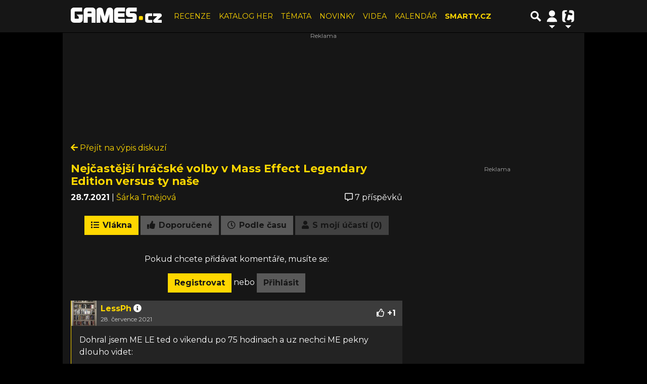

--- FILE ---
content_type: application/javascript; charset=utf-8
request_url: https://fundingchoicesmessages.google.com/f/AGSKWxVHkT5NzEa6w3OqJJNZNIHYzEEbk2ISOAco0As1beCRF7P8fWpE5uFMO3UYNFR_J80HYb4TsSYiV8tutjc8MSfAhcYDac09OcAkNdvwZl-4iU6iatjxUNeIOeCg9F6RO5BiMa1dvpYxg43sLW__pbvgTtELSsZIhUhC98DcVHVdE7vgsbLPuspMYwjk/_/sponsoredlisting./eas_fif./intermediate-ad-/advert./AdsenseBlockView.
body_size: -1288
content:
window['ebc247a4-f07f-4806-96b1-5f2c0ec798d8'] = true;